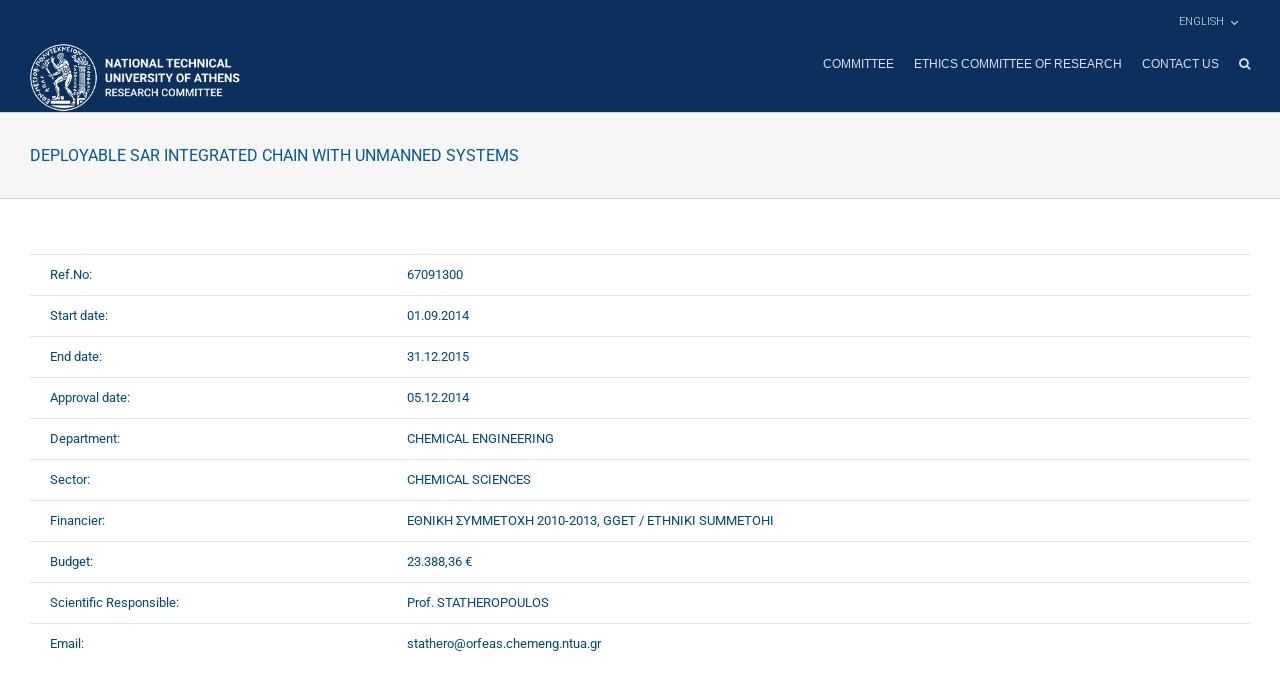

--- FILE ---
content_type: text/css
request_url: https://www.elke.ntua.gr/wp-content/themes/Avada-Child-Theme/style.css?ver=1.0.0
body_size: 4900
content:
/*
Theme Name: Avada Child
Description: Child theme for Avada theme
Author: ThemeFusion
Author URI: https://theme-fusion.com
Template: Avada
Version: 1.0.0
Text Domain:  Avada
*/

@-webkit-keyframes pulse {
 0% {
 -webkit-transform: scale(1, 1);
}
 50% {
 -webkit-transform: scale(1.1, 1.1);
}
 100% {
 -webkit-transform: scale(1, 1);
}
}

@keyframes pulse {
 0% {
 transform: scale(1, 1);
}
 50% {
 transform: scale(1.1, 1.1);
}
 100% {
transform: scale(1, 1);
}
}

@media only screen and (min-width: 1100px){
    body.home .fusion-header-wrapper {
        position: absolute;
        z-index: 10000;
        left: 0;
        right: 0;
    }

    body.home .fusion-header {
        background-color: transparent;
    }
}

body.search .fusion-alignleft{
    width: 75%;
}

body.error404 .fusion-header-wrapper {
    position: relative!important;
    z-index: 10010;
}

body .post-container{
    display: -webkit-box;
    display: -webkit-flex;
    display: -ms-flexbox;
    display: flex;
}

body .post-container .post-content.has-sidebar{
    margin: 0 10px 0 0;
    width: 70%;
}

body .post-container .post-sidebar{
        width: 30%;
    margin: 0 0 0 10px;
}

body .post-container .post-sidebar .announcement-dates label{
    margin-top: 15px;
}

body .post-container .post-sidebar .announcement-dates label,
body .post-container .post-sidebar .announcement-dates span{
    color: #0c305e;
    display: block;
}

body .post-container .post-sidebar .announcement-files{
    margin-top: 20px;
}

body .post-container .post-sidebar .announcement-files h3{
        margin-bottom: 0;
}

body .post-container .post-sidebar .announcement-files a{
    color: #0c305e;
}

body .post-container .post-sidebar .announcement-files label{
    display: block;
}


body .fusion-page-title-bar .fusion-page-title-row h1 {
    font-size: 16px;
    line-height: 1.45;
    color: #03588C;
    border: none;
    text-align:center;
}

body.page-template-page-espa h2 a,
body.post-type-archive-notices h2 a,
body.post-type-archive-research_project h2 a,
body.search h2 a{
    color: #03588C!important;
    font-size:16px;
}

body .fusion-main-menu {
    overflow: initial;
}

body .fusion-live-search .fusion-search-results-wrapper{
    position: absolute;
    width: 100%;
    max-width: 100%;
}

body .fusion-live-search .fusion-search-results {
    max-height: 300px;
}

body footer a{
    color: #1c6897!important;
}

body.page-template-page-espa .fusion-meta-info,
body.post-type-archive-notices .fusion-meta-info,
body.post-type-archive-research_project .fusion-meta-info,
body .kc-posts .fusion-meta-info {
    margin-top: 0px;
}

body .kc-posts article .entry-title{
    background: #eeeeee;
    padding: 14px 20px!important;
    margin-bottom: 20px;
}

body .kc-posts article .entry-title a{
    color: #0c305e!important;
}


body.page-template-page-espa h2,
body.post-type-archive-research_project h2{
    margin-bottom: 5px;
}

body.page-template-page-espa article.post,
body.post-type-archive-research_project article.post {
    margin-bottom: 10px;
    position: relative;
    display: -webkit-box;
    display: -webkit-flex;
    display: -ms-flexbox;
    display: flex;
    -webkit-box-align: center;
    -webkit-align-items: center;
        -ms-flex-align: center;
            align-items: center;
    -webkit-box-pack: start;
    -webkit-justify-content: flex-start;
        -ms-flex-pack: start;
            justify-content: flex-start;
    background-color:#f2f2f2;
    border-radius: 0px;
    padding:20px;
}

body.page-template-page-espa article.post img.research_project_img,
body.post-type-archive-research_project article.post img.research_project_img{
    height: auto;
    max-width: 100px;
    margin-right: 11px;
}

body.page-template-page-espa article.post .post-content,
body.post-type-archive-research_project article.post .post-content{
    width: 100%;
}

body.page-template-page-espa article.post .post-content  h2.fusion-post-titl,
body.post-type-archive-research_project article.post .post-content  h2.fusion-post-titl{
     padding-bottom: 10px;
}

body.page-template-page-espa article.post h2,
body.post-type-archive-research_project article.post h2{
    margin-bottom: 15px!important;
    border-bottom: 1px solid #dddddd!important;
    padding-bottom: 10px!important;
}

body.page-template-page-espa article.post .fusion-post-content-container .label,
body.post-type-archive-research_project article.post .fusion-post-content-container .label{
font-size: 14px;
         color: #024871;
}

body.page-template-page-espa article.post .fusion-post-content-container .text,
body.post-type-archive-research_project article.post .fusion-post-content-container .text{
font-size: 14px;
    color: #024871;
    font-weight: 500;
}

body.page-template-page-espa header.fusion-header-wrapper,
body.post-type-archive-notices header.fusion-header-wrapper,
body.post-type-archive-research_project header.fusion-header-wrapper,
body.search header.fusion-header-wrapper{
    position: relative;
    z-index: 10000;
    left: 0;
    right: 0;
    background: #0c305e;
}

body .fusion-header-wrapper.fusion-is-sticky .fusion-header{
    background-color: #f2f2f2;
    border: 1px solid #cacaca;
    padding-top: 10px;
    padding-bottom: 10px;
}

.balloon.show {
    display:block;
	-webkit-animation: pulse 1s linear infinite;
	animation: pulse 1s linear infinite;
}

.balloon {
    position: absolute;
    display:none;
    width: 0px;
}

.balloon.img1{
    left: -20px;
    top: 40px;
}
.balloon.img2{
    right: 80px;
    top: 200.603px;
}
.balloon.img3{
    left: 40%;
    top: 23%;
}
.balloon.img4{
    left: 60%;
    bottom: 60px;
}

.fusion-search-field.search-field input{
    background:transparent;
}

body p{
    color: #03588C;
    text-align: justify;
    line-height: 1.6em;
    font-size: 16px;
}

body footer p{
    text-align: left;
    line-height: 22px;
    font-size: 14px;
}

body.home p{
    font-size: 14px;
}

body.home .fusion-secondary-header{
    background-color: transparent;
}

@media (max-width: 1024px){
    body.home .fusion-secondary-header{
        background-color: #0c315e;;
    }
}

body form.avada-contact-form input[type=submit]{
    background: #ebab7f!important;
    color: black!important;
}

body .fusion-search-form-content .fusion-search-field.search-field input{
    border: 1px solid #7297B5;
    background: transparent;
    font-style: italic;
   
}

body .fusion-search-form-content .fusion-search-field.search-field ::placeholder{
    color: #7297B5;
}

body .fusion-main-menu .fusion-main-menu-search .fusion-custom-menu-item-contents .searchform {
    padding-top:5px;
}


body .tfs-button-1 .fusion-button-text {
    font-family: Roboto;
    font-style: normal;
    font-weight: bold;
    font-size: 14px;
    line-height: 100%;
}
body.home .row {
    margin-bottom: 30px;
}

body.home #main{
    padding-left: 0px;
    padding-right: 0px;
}

body.home #main .fusion-row{
    max-width: initial;
}

body.home #main .fusion-row .main-content{
    max-width: 1440px;
    margin: 0 auto;
    z-index:1;
    padding: 20px;
    position:relative;
}

body.home #content section {
    margin: 20px 0;
    position:relative;
}

body.home section.with-bg{
    margin: 0!important;
    padding: 30px 0;
    background: #e5e5e5;
}

body.home section.with-bg .section-bg{
	position: absolute;
    top: 0;
    left: 0;
    width: 100%;
    height: 100%;
    z-index: 0;
}

body.home section.dark{
        margin: 0 0 50px!important;
}

body.home section.dark .accordion-content,
body.home section.dark .accordion,
body.home section.dark a,
body.home section.dark span,
body.home section.dark h5,
body.home section.dark p{
    color: #F2F2F2;
    font-weight: normal;
    font-size: 16px;
}

body.home section.dark .section-title{
    color: #F2F2F2;
}

body.home section.dark h5{
    font-weight: 500;
    font-size: 18px;
}

body.home section.dark .main-content{
        position: relative;
    background: #024871;
    padding: 50px 0;
}

body.home section.dark .main-content:before, body.home section.dark .main-content:after {
    content: '';
    background: #024871;
    display: block;
    width: 100%;
    height: 100%;
    position: absolute;
    z-index: -1;
    top: 0;
}

body.home section.dark .main-content:before{
    left:-100%;
}

body.home section.dark .main-content:after {
    right:-100%;
}

body a.btn.blue {
    background: linear-gradient(90deg, #1586C9 0%, #03588C 100%);
    box-shadow: 10px 10px 30px rgba(3, 88, 140, 0.3);
    border-radius: 4px;
    display: inline-block;
    color: white;
    padding: 34px 78px 34px 34px;
    position: relative;
    font-size: 22px;
}

body a.btn.blue.small{
    padding: 24px 65px;
    font-size: 14px;
    font-weight: bold;
    text-transform: uppercase;
}

body a.btn.arrow:after {
    content: "\2192";
    position: absolute;
    right: 0;
    height: 48px;
    width: 48px;
    color: white;
    font-size: 40px;
    display: block;
    vertical-align: middle;
    top: 50%;
    margin-top: -21px;
    line-height: 1;
    text-align: right;
    padding: 0 20px;
}

body ul.primary-list {
    list-style: none;
    padding: 0;
}

body {
    font-family: Roboto;
}

body ul.primary-list li {
    background: #ffffff;
    border-radius: 4px;
    margin: 6px 0;
    padding: 20px;
}

body ul.primary-list li a {
    font-style: normal;
    font-weight: normal;
    font-size: 16px;
    color: #03588C;
}

body ul.primary-list li a span.date {
    display: block;
    font-style: normal;
    font-weight: bold;
    font-size: 14px;
    line-height: 140%;
    display: flex;
    align-items: center;
    color: #03588C;
}

body .section-title {
    font-style: normal;
    display: flex;
    align-items: center;
    color: #03588C;
    margin: 20px 0;
    font-weight: 300;
    font-size: 36px;
}

body .row.left .section-title,
body .row.left .section-content{
    display: block;
    text-align: left;
}

body .row .section-content p{
        font-size: 18px;
}

body .row.right .section-title,
body .row.right .section-content{
    display: block;
    text-align: right;
}

body ul.secondary-list {
    list-style: none;
    padding: 0;
    display: flex;
    flex-wrap: wrap;
}

body ul.secondary-list.left{
	justify-content: flex-end;
}

body ul.secondary-list li {
    background: rgba(255, 255, 255, 0.8);
    box-shadow: 6px 8px 40px rgba(13, 13, 13, 0.12);
    border-radius: 8px;
    margin: 0 20px;
    padding: 20px;
    width: 40%;
    height: 200px;
    position:relative;
}

body ul.secondary-list li:after{
    content: "\2192";
    position: absolute;
    bottom: 20px;
    right: 20px;
    height: 48px;
    width: 48px;
    font-size: 40px;
}

body ul.secondary-list li:hover{
    background: #0572B3;
}

body ul.secondary-list li:hover:after,
body ul.secondary-list li:hover a{
    color: #F2AE80;
}

body ul.secondary-list li:hover img{
    filter: brightness(0) invert(1);
}

body ul.secondary-list li.slim{
    width: 43%;
    width: calc(50% - 40px);
    height: 135px;
    position: relative;
}

body ul.secondary-list li.wide {
    width: 43%;
    width: calc(50% - 40px);
    height: 190px;
    position: relative;
}

body ul.secondary-list li.slim:after,
body ul.secondary-list li.wide:after {
    bottom: 10px;
}

body ul.secondary-list li.slim a {
    text-align: right;
    display: flex;
    align-items: center;
    justify-content: flex-end;
    padding-left: 80px;
}

body ul.secondary-list li.wide a {
    display: flex;
    align-items: flex-end;
    justify-content: flex-end;
    padding-bottom: 20px;
}

body ul.secondary-list li.slim img {
    float: left;
    margin: 0;
    position: absolute;
    left: 20px;
    top: 20px;
    max-width: 70px;
}

body ul.secondary-list li.wide img {
    float: left;
    margin: 0;
    position: absolute;
    top: 20px;
    left: 20px;
    max-width: 50%;
}

body ul.secondary-list li.wide{

}

body ul.secondary-list li a {
    color: #03588C;
    font-size: 20px;
    font-style: normal;
    font-weight: bold;
    text-transform: uppercase;
    display: block;
    height: 100%;
    width:100%;
}

body ul.secondary-list li img{
    float: left;
    margin: 0 8px 10px 0;
}

body ul.secondary-list li a span {
    font-weight: normal;
    display: block;
}

body ul.secondary-list li:nth-child(odd) {
    margin-top: 30px;
}

body .section-bg-secondary {
   position: absolute;
    width: 100%;
    height: 100%;
    top: 0;
    left: 0;
    z-index: 0;
    background-size: cover;
    background-repeat: no-repeat;
    z-index:0;
}

body .accordion{
        display: flex;
}

body .accordion .accordion-title-container{
        margin: 0 15px 0 0;
        width: 27%;
}

body .accordion .accordion-content-container{
    margin: 0 0 0 15px;
    width: 70%;
}

body .accordion .accordion-title-container ul{
        padding: 0;
    list-style: none;
}

body .accordion .accordion-title-container ul li{
        background: rgba(3, 88, 140, 0.6);
    box-shadow: 8px 10px 32px rgba(1, 53, 83, 0.4);
    border-radius: 8px;
    color: #F2F2F2;
    font-size: 18px;
    padding: 28px 25px;
    margin: 5px 0;
    min-width: 250px;
    cursor:pointer;
}

body .accordion .accordion-title-container ul li.active,
body .accordion .accordion-title-container ul li:hover{
    background: rgba(21, 134, 201, 0.6);
    color: #F2AE80;
}

body .accordion .accordion-title-container ul li.active:after,
body .accordion .accordion-title-container ul li:hover:after{
    content:'\2192';
    float: right;
    font-size: 24px;
    line-height: 1;
}

body .accordion .accordion-content-container a.btn{
        float: right;
    margin-top: 20px;
}

body .accordion .accordion-content-container .accordion-content{
    display:none;
}

body .accordion .accordion-content-container .accordion-content:first-child{
    display:block;
}

#------------------------------------------------------------


body:not(.home) header.fusion-header-wrapper {
    position:relative;   
}

body .fusion-slider-container .slides .slide-content {
    margin-left: 14%;
}
body table:not(.projects) tr:nth-child(even){
    background: #FFF;
}

body table:not(.projects) tr:nth-child(odd){
    background: #f1f4f6;
}

body table:not(.projects) tr td{
        border-color: #e0dede;
    position: relative;
    padding-left: 50px;
    padding-right: 30px;
    min-height: 40px;
     display: -webkit-box;
    display: -webkit-flex;
    display: -ms-flexbox;
    display: flex;
    -webkit-box-align: center;
    -webkit-align-items: center;
    -ms-flex-align: center;
            align-items: center;
    -webkit-box-pack: space-between;
    -webkit-justify-content: space-between;
    -ms-flex-pack: space-between;
            justify-content: space-between;
}

body table:not(.projects) tr td a{
        color: #000000;
    font-size: 14px;
    line-height: 16px;
    margin-left: 12px;
}

body .projects.table tr td{
    min-width: 140px;
}

body .files-post-content table:not(.projects) tr td i{
    font-size: 15.84px;
    line-height: 31.68px;
    height: 30px;
    width: 30px;
    margin-right: 9px;
    color: #1e1e1e;
    position: absolute;
    left: 20px;
    border-right: 2px solid black;
}

body .flexslider .slides li .background.background-image {
    background-position:bottom;
}
body .fusion-slider-container .fusion-title-sc-wrapper h2 span{
    font-size:28px;
    margin-top: 25px;
    display: block;
}

body .fusion-footer-tsaxpinia img{
    width:100%;
    margin-bottom:-1px;
}

body:not(.home) .fusion-slider-tsaxpinia{
    display:none;
}

body .fusion-slider-tsaxpinia{
    position:relative;
    margin-top:-1px;
    background: #E5E5E5;
}
body .fusion-slider-tsaxpinia img{
    width:100%;
}

body .top-tsaxpinia img,
body .bottom-tsaxpinia img{
    width:100%;
}

body .top-tsaxpinia{
        background: #e5e5e5;
}

body .fusion-slider-container .fusion-title-sc-wrapper {
    background-color:transparent !important;
    padding: 3px 15px 3px 0px !important;
    margin-top: 20px;
}

body .fusion-slider-container .slide-content-container .buttons .fusion-button-wrapper{
   max-width:220px;
   height: 62px;
   width:100%;
   
 
}

body .fusion-slider-container .slide-content-container .buttons .fusion-button-wrapper a.fusion-button{
   font-size:14px;
   line-height: 100%;
   display: flex;
   align-items: center;
   text-align: center;
   text-transform: uppercase;
   background: linear-gradient(270deg, #1586C9 100%, #03588C 0%);
   border: 2px solid #1586C9;
   box-sizing: border-box;
   border-radius: 2px;
   margin-top: 26px;
}

body .fusion-slider-container .fusion-title-sc-wrapper h5{
    line-height:30px !important; 
}

body .fusion-slider-container .fusion-title-sc-wrapper h2 {
    font-weight:300;
}

body header .fusion-header-v2 .fusion-secondary-header {
    border: none;
}

body footer .fusion-columns h4.widget-title {
    font-weight: 600;
    min-height: 41.6px;
}

body footer .fusion-columns .widget-title {
   color: #03588C;
   font-style: normal;
   font-weight: bold;
   font-size: 18px;
   line-height: 120%;
   display: block;
}

body .fusion-slider-container .slide-content-container .buttons .fusion-button-wrapper a.fusion-button {
  font-size: 14px;
  line-height: 100%;
  display: flex;
  align-items: center;
  text-align: center;
  text-transform: uppercase;
  border: 2px solid #1586C9;
  box-sizing: border-box;
  border-radius: 2px;
  background: linear-gradient(90deg, rgba(21,134,201,1) 0%, rgba(3,88,140,1) 100%);
  margin-top: 26px;
}

body .fusion-main-menu > ul > li > a {
    text-transform:uppercase;
    font-weight: 500;
}

/*body header .fusion-row .fusion-menu .fusion-main-menu-search a.fusion-main-menu-icon{
    display: none!important;
}*/
body .fusion-main-menu .fusion-main-menu-search .fusion-custom-menu-item-contents{
    display: block!important;
    position: relative!important;
    visibility: visible!important;
    opacity: 1!important;
    z-index: 11!important;
    background: transparent;
    border: none;
    padding: 0 20px;
}

body .fusion-main-menu .fusion-main-menu-search .fusion-custom-menu-item-contents .fusion-search-button .fusion-search-submit {
    background:transparent;
    border: 1px solid #7297B5;
    border-left: none;
    color: #7297B5;
    font-size: 19px;
}

body .fusion-main-menu .fusion-main-menu-search .fusion-custom-menu-item-contents .fusion-search-button:before
{
  content: "";
   display: block;
   background: #7297B5;
   width: 0.8px;
   height: 20px;
   position: absolute;
   top: 50%;
   margin-top: -10px;
}

body .fusion-main-menu .fusion-main-menu-search .fusion-custom-menu-item-contents .fusion-search-field .fusion-live-search-input{
    background: transparent;
    color: #7297B5;
    border-color: #7297B5;
    padding-left: 35px;    
}

body .fusion-main-menu .fusion-main-menu-search .fusion-custom-menu-item-contents .fusion-search-field .fusion-live-search-input::-webkit-input-placeholder {
    color: #7297B5;
    font-style: italic; 
}

body header .fusion-secondary-menu .menu-item-language-current > a {
    color: #D8DDE2;
  
}

body header .fusion-secondary-menu .menu-item-language-current > a:after{
   box-sizing: border-box;
   height: 5px;
   width: 5px;
   border-style: solid;
   border-color: #D8DDE2;
   border-width: 0px 1px 1px 0px;
   transform: rotate(45deg);
   transition: border-width 150ms ease-in-out;
   content: "";
   display: block;
   margin-left: 8px;
   margin-top: -2px;
}

body header .fusion-secondary-menu .menu-item-language-current a {
    text-transform:uppercase;
    font-size: 11px;
    font-weight: 300;
}

body header .fusion-logo {
    margin-top: -35px;
}

body header.fusion-is-sticky .fusion-logo {
    margin-top: 0px;
}

@media (max-width:1400px){
    body header .fusion-main-menu > ul > li {
        padding-right: 20px;
    }
    body header .fusion-main-menu .fusion-main-menu-search .fusion-custom-menu-item-contents {
        max-width:175px;
    }
}

body .fusion-mobile-menu-icons a {
    margin-top: 16px;
}

/*
 CSS for the main interaction
*/
.tabset > input[type="radio"] {
  position: absolute;
  left: -200vw;
}

.tabset .tab-panel {
  display: none;
}

.tabset > input:first-child:checked ~ .tab-panels > .tab-panel:first-child,
.tabset > input:nth-child(3):checked ~ .tab-panels > .tab-panel:nth-child(2),
.tabset > input:nth-child(5):checked ~ .tab-panels > .tab-panel:nth-child(3),
.tabset > input:nth-child(7):checked ~ .tab-panels > .tab-panel:nth-child(4),
.tabset > input:nth-child(9):checked ~ .tab-panels > .tab-panel:nth-child(5),
.tabset > input:nth-child(11):checked ~ .tab-panels > .tab-panel:nth-child(6) {
  display: block;
}


.tabset > label {
  position: relative;
  display: inline-block;
  padding: 15px 15px 25px;
  border: 1px solid transparent;
  border-bottom: 0;
  cursor: pointer;
  font-weight: 600;
  font-size: 16px;
}

.tabset > label::after {
  content: "";
  position: absolute;
  left: 15px;
  bottom: 10px;
  width: 22px;
  height: 4px;
  background: #024871;
}

.tabset > label:hover,
.tabset > input:focus + label {
  color: #ebab7f;
}

.tabset > label:hover::after,
.tabset > input:focus + label::after,
.tabset > input:checked + label::after {
  background: #ebab7f;
}

.tabset > input:checked + label {
  border-color: #ccc;
  border-bottom: 1px solid #fff;
  margin-bottom: -1px;
}

.tab-panel {
  padding: 30px 0;
  border-top: 1px solid #ccc;
}

.tabset .label{
font-size: 14px;
    color: #686868;
}

.tabset .text{
    font-size: 16px;
    color: #2c2c2c;
    font-weight: 500;
}

.tabset ul{
    padding: 0;
    list-style: none;
    margin-left: 15px;
}

.tabset ul li{
        margin: 5px 0;
}

body .fusion-blog-layout-medium .fusion-post-medium{
    display: block;
}

body .announcement-dates{
    font-size: 14px;
    font-weight: bold;
    color: #03588c;
}


body.post .announcement-dates{
    font-size: 18px;
}

body.post-type-archive-notices article h2.entry-title{
    background: #03588C;
    padding: 14px 20px!important;
    margin-bottom: 20px;
}

body.post-type-archive-notices article h2.entry-title a{
    color:  #ffffff!important;
    
}

@media(max-width: 1024px){

    body p {
        line-height: 20px;
        font-size: 14px;
    }

    body .post-container{
        display: block;
    }

    body .announcement-dates label,
    body .announcement-dates span{
        display: block;
    }

	body .fusion-mobile-menu-design-modern.fusion-header-v2 .fusion-header{
	    padding-top: 10px;
	    padding-bottom: 10px;
	    background: #0c315e;
	}

	body .fusion-secondary-menu .sub-menu>li:last-child>a {
	    border-bottom: none;
	    text-align: center;
	}

	body .fusion-secondary-menu li:hover>.sub-menu {
	    visibility: visible;
	    opacity: 1;
	    margin-left: -50%;
	    left: 0px;
	}
	body .fusion-slider-container .slides .slide-content {
	    margin-left: 0;
	}
	#wrapper .fusion-title h2{
		font-size: 30px!important;
	}
	body .fusion-slider-tsaxpinia,
	body .fusion-footer-tsaxpinia{
		display: none!important;
	}
	body.home section section {
	    padding: 30px 15px!important;
	}
	body.home section section.dark {
	    padding: 0px!important;
	}
	body .bottom-tsaxpinia,
	body .top-tsaxpinia {
	    display: none;
	}

	body.home section.dark .main-content {
	    padding: 30px 15px!important;
	}
	body .accordion {
	    display: block!important;
	}
	body .accordion .accordion-content-container {
	    margin: 0!important;
	    width: 100%!important;
	}

	body .accordion .accordion-content-container a.btn {
	    float: none!important;
	    margin-top: 0px!important;
	}
	body ul.secondary-list li:nth-child(even), 
	body ul.secondary-list li:nth-child(odd) {
	    margin-top: 5px!important;
	}

	body ul.secondary-list li {
	    background: #FFFFFF!important;
	    box-shadow: none;
	    border-radius: 8px!important;
	    margin: 5px 0!important;
	    padding: 10px!important;
	    width: 100%!important;
	    height: auto!important;
	    position: relative!important;
	}

	body ul.secondary-list li:after {
	    display: none;!important;
	}

	body .row.left .section-title,
	body .row.left .section-content,
	body .row.right .section-title,
	body .row.right .section-content{
	    display: inline-block;
	    text-align: justify;
	}

    body ul.secondary-list li.wide,
    body ul.secondary-list li.slim{
        border-bottom: 0.8px solid #28719d;
    }

    body ul.secondary-list li.wide a,
    body ul.secondary-list li.slim a {
        text-align: right;
        display: flex;
        align-items: center;
        justify-content: space-between;
        padding-left: 0;
        padding-bottom: 0;
    }

    body ul.secondary-list li.wide img,
    body ul.secondary-list li.slim img {
        float: left;
        margin: 0;
        position: relative;
        left: auto;
        top: auto;
        max-width: 60px;
        margin: 0 10px 0 0;
    }

    body a.btn.blue {
        padding: 10px;
        position: relative;
        font-size: 19px;
    }

    body a.btn.blue:after{
        display: none;
    }

    body .accordion .accordion-title-container{
        width: 100%;
    }

    body.page-template-page-espa article.post,
    body.post-type-archive-research_project article.post{
        display: block;
    }

    body.page-template-page-espa article.post img.research_project_img,
    body.post-type-archive-research_project article.post img.research_project_img{
        display: block;
        margin: 0 auto 12px auto;
        max-width: 100%;
    }
}


body #main .kc-interest .fusion-post-content h2{
background-color: #616161;
    padding: 14px 20px;
    margin-bottom: 20px;
}


body #main .kc-interest .fusion-post-content a{
    color: white;
    
}

body #main .kc-interest .fusion-alignleft .announcement-dates{
    color: #03588c;
}

body .sticky_buttons_homepage {
    position: fixed;
    top: 50%;
    right: 0;
    transform: translateY(-50%);
    z-index: 9999;
} 

body .sticky_buttons_homepage a {
    width: 130px;
    left: 1790px;
    top: 710px;
    display: block;
    text-align: center;
    padding: 10px;
    font-size: 12px;
    font-weight: bold;
    margin-bottom: 6px;
	display: flex;
    justify-content: center;
    align-items: center;
	min-height:56px;
}

body .sticky_buttons_homepage a i{
	margin-right:10px;	
}

body:not(.home) .fusion-header-wrapper:not(.fusion-is-sticky) .fusion-header {
    background: #0c305e;
}

@media only screen and (max-width: 1024px) {
	body .sticky_buttons_homepage	{
		bottom:auto;
		    top: 27vh;
	}
  body .sticky_buttons_homepage a{
    width: 90px;
    font-size: 10px;
    top:120vh;
    
  }
}


.lk-safe-images{
	max-height:150px;
	margin:auto;
	display:block;
}

.lk-ekdil-endiaf-label{
	color: #0c305e;
	line-height: 2.5em;
}
.lk-nopadding {
   padding: 0 !important;
   margin: 0 !important;
}
.lk-text-right {
   text-align: right;
}

#wrapper .post-content blockquote{
	font-style: normal;
	border-color: #ebab7f !important;
}

.lk-table {
	width: 100% !important;
}
.lk-table td{
	display:inline-block !important;
	padding:10px;
}
/*
.fusion-main-menu ul {
	padding-top: 6px !important;
}
*/

.newDocument{
	color: red;
	font-weight: bold;
}

body footer .fusion-columns h4.widget-title {
    min-height: auto !important;
}

#text_icl-10 h4 {
	margin: auto !important; 
}
.fusion-standard-logo{
	max-height:67px;
}
.fusion-sticky-logo{
	max-height:40px;
}
.lk-table{
	margin:0px auto;
}
.lk-col-01{
	min-width: 40%;
    text-align: right;
    
    font-size: 1.1em;
}

.lk-col-02{
    font-weight: bold;
    text-align: center;
    width: 35%;
}
.lk-table tr:nth-child(odd){
    background: #f6f6f6;
}

.reading-box {
	border-left-color: #ebab7f !important;
}
.fusion-tabs.classic .nav-tabs > li.active .tab-link, .fusion-tabs.classic .nav-tabs > li.active .tab-link:focus, .fusion-tabs.classic .nav-tabs > li.active .tab-link:hover, .fusion-tabs.vertical-tabs.classic .nav-tabs > li.active .tab-link {
    border-color: #ebab7f !important;
}

.table-noflex td{
	display: table-cell !important;
}
/*
.slide-content-container{
	padding-left:0px !important;
}
*/

.espafixed{
	position:fixed !important;
    bottom:0px;
    left:0px;
}

.lk-nopadding p{
	padding-bottom:0px;
	margin-bottom:0px;
}